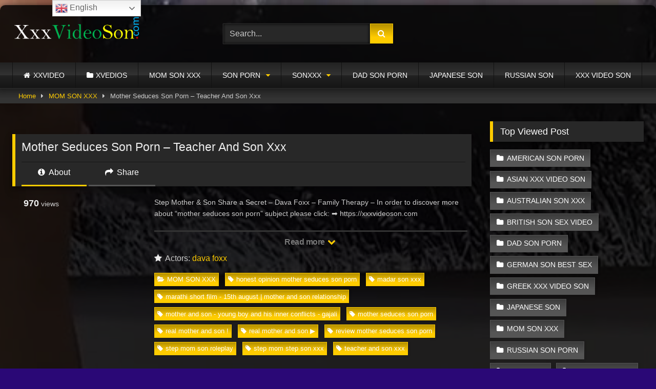

--- FILE ---
content_type: text/html; charset=UTF-8
request_url: https://xxxvideoson.com/mother-seduces-son-porn-teacher-and-son-xxx/
body_size: 19701
content:
<!DOCTYPE html>


<html lang="en-US" prefix="og: https://ogp.me/ns#">
<head>
<meta charset="UTF-8">
<meta content='width=device-width, initial-scale=1.0, maximum-scale=1.0, user-scalable=0' name='viewport' />
<link rel="profile" href="https://gmpg.org/xfn/11">
<link rel="icon" href="
https://xxxvideoson.com/wp-content/uploads/2020/08/dick.jpg">

<!-- Meta social networks -->

<!-- Meta Facebook -->
<meta property="fb:app_id" content="966242223397117" />
<meta property="og:url" content="https://xxxvideoson.com/mother-seduces-son-porn-teacher-and-son-xxx/" />
<meta property="og:type" content="article" />
<meta property="og:title" content="Mother Seduces Son Porn - Teacher And Son Xxx" />
<meta property="og:description" content="Step Mother &#038; Son Share a Secret &#8211; Dava Foxx &#8211; Family Therapy &#8211; In order to discover more about &#8220;mother seduces son porn&#8221; subject please click: ➡ https://xxxvideoson.com Our video is all about &#8220;mother seduces son porn&#8221; topic but we try to cover the subjects: -madar son xxx -step mom step son xxx -teacher..." />
<meta property="og:image" content="https://xxxvideoson.com/wp-content/uploads/2021/11/mother-seduces-son-porn-teacher-and-son-xxx.jpg" />
<meta property="og:image:width" content="200" />
<meta property="og:image:height" content="200" />

<!-- Meta Twitter -->
<meta name="twitter:card" content="summary">
<!--<meta name="twitter:site" content="@site_username">-->
<meta name="twitter:title" content="Mother Seduces Son Porn - Teacher And Son Xxx">
<meta name="twitter:description" content="Step Mother &#038; Son Share a Secret &#8211; Dava Foxx &#8211; Family Therapy &#8211; In order to discover more about &#8220;mother seduces son porn&#8221; subject please click: ➡ https://xxxvideoson.com Our video is all about &#8220;mother seduces son porn&#8221; topic but we try to cover the subjects: -madar son xxx -step mom step son xxx -teacher...">
<!--<meta name="twitter:creator" content="@creator_username">-->
<meta name="twitter:image" content="https://xxxvideoson.com/wp-content/uploads/2021/11/mother-seduces-son-porn-teacher-and-son-xxx.jpg">
<!--<meta name="twitter:domain" content="YourDomain.com">-->

<!-- Temp Style -->
	<style>
		#page {
			max-width: 1300px;
			margin: 10px auto;
			background: rgba(0,0,0,0.85);
			box-shadow: 0 0 10px rgba(0, 0, 0, 0.50);
			-moz-box-shadow: 0 0 10px rgba(0, 0, 0, 0.50);
			-webkit-box-shadow: 0 0 10px rgba(0, 0, 0, 0.50);
			-webkit-border-radius: 10px;
			-moz-border-radius: 10px;
			border-radius: 10px;
		}
	</style>
<style>
	.post-thumbnail {
		aspect-ratio: 16/9;
	}
	.post-thumbnail video,
	.post-thumbnail img {
		object-fit: cover;
	}

	.video-debounce-bar {
		background: #ffcc00!important;
	}

					body.custom-background {
			background-image: url(https://xxxvideoson.com/wp-content/uploads/2020/08/son-porn.jpg);
			background-color: #2A0876!important;
			background-repeat: no-repeat;
			background-attachment: scroll;
			background-position: top;
			background-size: cover;
		}
	
			button,
		.button,
		input[type="button"],
		input[type="reset"],
		input[type="submit"],
		.label,
		.label:visited,
		.pagination ul li a,
		.widget_categories ul li a,
		.comment-reply-link,
		a.tag-cloud-link,
		.template-actors li a {
			background: -moz-linear-gradient(top, rgba(0,0,0,0.3) 0%, rgba(0,0,0,0) 70%); /* FF3.6-15 */
			background: -webkit-linear-gradient(top, rgba(0,0,0,0.3) 0%,rgba(0,0,0,0) 70%); /* Chrome10-25,Safari5.1-6 */
			background: linear-gradient(to bottom, rgba(0,0,0,0.3) 0%,rgba(0,0,0,0) 70%); /* W3C, IE10+, FF16+, Chrome26+, Opera12+, Safari7+ */
			filter: progid:DXImageTransform.Microsoft.gradient( startColorstr='#a62b2b2b', endColorstr='#00000000',GradientType=0 ); /* IE6-9 */
			-moz-box-shadow: 0 1px 6px 0 rgba(0, 0, 0, 0.12);
			-webkit-box-shadow: 0 1px 6px 0 rgba(0, 0, 0, 0.12);
			-o-box-shadow: 0 1px 6px 0 rgba(0, 0, 0, 0.12);
			box-shadow: 0 1px 6px 0 rgba(0, 0, 0, 0.12);
		}
		input[type="text"],
		input[type="email"],
		input[type="url"],
		input[type="password"],
		input[type="search"],
		input[type="number"],
		input[type="tel"],
		input[type="range"],
		input[type="date"],
		input[type="month"],
		input[type="week"],
		input[type="time"],
		input[type="datetime"],
		input[type="datetime-local"],
		input[type="color"],
		select,
		textarea,
		.wp-editor-container {
			-moz-box-shadow: 0 0 1px rgba(255, 255, 255, 0.3), 0 0 5px black inset;
			-webkit-box-shadow: 0 0 1px rgba(255, 255, 255, 0.3), 0 0 5px black inset;
			-o-box-shadow: 0 0 1px rgba(255, 255, 255, 0.3), 0 0 5px black inset;
			box-shadow: 0 0 1px rgba(255, 255, 255, 0.3), 0 0 5px black inset;
		}
		#site-navigation {
			background: #222222;
			background: -moz-linear-gradient(top, #222222 0%, #333333 50%, #222222 51%, #151515 100%);
			background: -webkit-linear-gradient(top, #222222 0%,#333333 50%,#222222 51%,#151515 100%);
			background: linear-gradient(to bottom, #222222 0%,#333333 50%,#222222 51%,#151515 100%);
			filter: progid:DXImageTransform.Microsoft.gradient( startColorstr='#222222', endColorstr='#151515',GradientType=0 );
			-moz-box-shadow: 0 6px 6px 0 rgba(0, 0, 0, 0.12);
			-webkit-box-shadow: 0 6px 6px 0 rgba(0, 0, 0, 0.12);
			-o-box-shadow: 0 6px 6px 0 rgba(0, 0, 0, 0.12);
			box-shadow: 0 6px 6px 0 rgba(0, 0, 0, 0.12);
		}
		#site-navigation > ul > li:hover > a,
		#site-navigation ul li.current-menu-item a {
			background: -moz-linear-gradient(top, rgba(0,0,0,0.3) 0%, rgba(0,0,0,0) 70%);
			background: -webkit-linear-gradient(top, rgba(0,0,0,0.3) 0%,rgba(0,0,0,0) 70%);
			background: linear-gradient(to bottom, rgba(0,0,0,0.3) 0%,rgba(0,0,0,0) 70%);
			filter: progid:DXImageTransform.Microsoft.gradient( startColorstr='#a62b2b2b', endColorstr='#00000000',GradientType=0 );
			-moz-box-shadow: inset 0px 0px 2px 0px #000000;
			-webkit-box-shadow: inset 0px 0px 2px 0px #000000;
			-o-box-shadow: inset 0px 0px 2px 0px #000000;
			box-shadow: inset 0px 0px 2px 0px #000000;
			filter:progid:DXImageTransform.Microsoft.Shadow(color=#000000, Direction=NaN, Strength=2);
		}
		.rating-bar,
		.categories-list .thumb-block .entry-header,
		.actors-list .thumb-block .entry-header,
		#filters .filters-select,
		#filters .filters-options {
			background: -moz-linear-gradient(top, rgba(0,0,0,0.3) 0%, rgba(0,0,0,0) 70%); /* FF3.6-15 */
			background: -webkit-linear-gradient(top, rgba(0,0,0,0.3) 0%,rgba(0,0,0,0) 70%); /* Chrome10-25,Safari5.1-6 */
			background: linear-gradient(to bottom, rgba(0,0,0,0.3) 0%,rgba(0,0,0,0) 70%); /* W3C, IE10+, FF16+, Chrome26+, Opera12+, Safari7+ */
			-moz-box-shadow: inset 0px 0px 2px 0px #000000;
			-webkit-box-shadow: inset 0px 0px 2px 0px #000000;
			-o-box-shadow: inset 0px 0px 2px 0px #000000;
			box-shadow: inset 0px 0px 2px 0px #000000;
			filter:progid:DXImageTransform.Microsoft.Shadow(color=#000000, Direction=NaN, Strength=2);
		}
		.breadcrumbs-area {
			background: -moz-linear-gradient(top, rgba(0,0,0,0.3) 0%, rgba(0,0,0,0) 70%); /* FF3.6-15 */
			background: -webkit-linear-gradient(top, rgba(0,0,0,0.3) 0%,rgba(0,0,0,0) 70%); /* Chrome10-25,Safari5.1-6 */
			background: linear-gradient(to bottom, rgba(0,0,0,0.3) 0%,rgba(0,0,0,0) 70%); /* W3C, IE10+, FF16+, Chrome26+, Opera12+, Safari7+ */
		}
	
	.site-title a {
		font-family: Open Sans;
		font-size: 36px;
	}
	.site-branding .logo img {
		max-width: 250px;
		max-height: 120px;
		margin-top: 0px;
		margin-left: 0px;
	}
	a,
	.site-title a i,
	.thumb-block:hover .rating-bar i,
	.categories-list .thumb-block:hover .entry-header .cat-title:before,
	.required,
	.like #more:hover i,
	.dislike #less:hover i,
	.top-bar i:hover,
	.main-navigation .menu-item-has-children > a:after,
	.menu-toggle i,
	.main-navigation.toggled li:hover > a,
	.main-navigation.toggled li.focus > a,
	.main-navigation.toggled li.current_page_item > a,
	.main-navigation.toggled li.current-menu-item > a,
	#filters .filters-select:after,
	.morelink i,
	.top-bar .membership a i,
	.thumb-block:hover .photos-count i {
		color: #ffcc00;
	}
	button,
	.button,
	input[type="button"],
	input[type="reset"],
	input[type="submit"],
	.label,
	.pagination ul li a.current,
	.pagination ul li a:hover,
	body #filters .label.secondary.active,
	.label.secondary:hover,
	.main-navigation li:hover > a,
	.main-navigation li.focus > a,
	.main-navigation li.current_page_item > a,
	.main-navigation li.current-menu-item > a,
	.widget_categories ul li a:hover,
	.comment-reply-link,
	a.tag-cloud-link:hover,
	.template-actors li a:hover {
		border-color: #ffcc00!important;
		background-color: #ffcc00!important;
	}
	.rating-bar-meter,
	.vjs-play-progress,
	#filters .filters-options span:hover,
	.bx-wrapper .bx-controls-direction a,
	.top-bar .social-share a:hover,
	.thumb-block:hover span.hd-video,
	.featured-carousel .slide a:hover span.hd-video,
	.appContainer .ctaButton {
		background-color: #ffcc00!important;
	}
	#video-tabs button.tab-link.active,
	.title-block,
	.widget-title,
	.page-title,
	.page .entry-title,
	.comments-title,
	.comment-reply-title,
	.morelink:hover {
		border-color: #ffcc00!important;
	}

	/* Small desktops ----------- */
	@media only screen  and (min-width : 64.001em) and (max-width : 84em) {
		#main .thumb-block {
			width: 33.33%!important;
		}
	}

	/* Desktops and laptops ----------- */
	@media only screen  and (min-width : 84.001em) {
		#main .thumb-block {
			width: 33.33%!important;
		}
	}

</style>

<!-- Google Analytics -->

<!-- Meta Verification -->


<!-- Search Engine Optimization by Rank Math - https://rankmath.com/ -->
<title>Mother Seduces Son Porn - Teacher And Son Xxx | Xxx Video Son</title>
<meta name="description" content="Step Mother &amp; Son Share a Secret - Dava Foxx - Family Therapy - In order to discover more about &quot;mother seduces son porn&quot; subject please click: ➡"/>
<meta name="robots" content="follow, index, max-snippet:-1, max-video-preview:-1, max-image-preview:large"/>
<link rel="canonical" href="https://xxxvideoson.com/mother-seduces-son-porn-teacher-and-son-xxx/" />
<meta property="og:locale" content="en_US" />
<meta property="og:type" content="article" />
<meta property="og:title" content="Mother Seduces Son Porn - Teacher And Son Xxx | Xxx Video Son" />
<meta property="og:description" content="Step Mother &amp; Son Share a Secret - Dava Foxx - Family Therapy - In order to discover more about &quot;mother seduces son porn&quot; subject please click: ➡" />
<meta property="og:url" content="https://xxxvideoson.com/mother-seduces-son-porn-teacher-and-son-xxx/" />
<meta property="og:site_name" content="XXX VIDEO SON | SON PORN | SONXXX" />
<meta property="article:tag" content="honest opinion mother seduces son porn" />
<meta property="article:tag" content="madar son xxx" />
<meta property="article:tag" content="marathi short film - 15th august | mother and son relationship" />
<meta property="article:tag" content="mother and son - young boy and his inner conflicts - gajali" />
<meta property="article:tag" content="mother seduces son porn" />
<meta property="article:tag" content="real mother and son !" />
<meta property="article:tag" content="real mother and son ▶" />
<meta property="article:tag" content="review mother seduces son porn" />
<meta property="article:tag" content="step mom son roleplay" />
<meta property="article:tag" content="step mom step son xxx" />
<meta property="article:tag" content="teacher and son xxx" />
<meta property="article:section" content="MOM SON XXX" />
<meta property="og:image" content="https://xxxvideoson.com/wp-content/uploads/2021/11/mother-seduces-son-porn-teacher-and-son-xxx.jpg" />
<meta property="og:image:secure_url" content="https://xxxvideoson.com/wp-content/uploads/2021/11/mother-seduces-son-porn-teacher-and-son-xxx.jpg" />
<meta property="og:image:width" content="600" />
<meta property="og:image:height" content="337" />
<meta property="og:image:alt" content="Mother Seduces Son Porn &#8211; Teacher And Son Xxx" />
<meta property="og:image:type" content="image/jpeg" />
<meta name="twitter:card" content="summary_large_image" />
<meta name="twitter:title" content="Mother Seduces Son Porn - Teacher And Son Xxx | Xxx Video Son" />
<meta name="twitter:description" content="Step Mother &amp; Son Share a Secret - Dava Foxx - Family Therapy - In order to discover more about &quot;mother seduces son porn&quot; subject please click: ➡" />
<meta name="twitter:image" content="https://xxxvideoson.com/wp-content/uploads/2021/11/mother-seduces-son-porn-teacher-and-son-xxx.jpg" />
<meta name="twitter:label1" content="Written by" />
<meta name="twitter:data1" content="SonPorn" />
<meta name="twitter:label2" content="Time to read" />
<meta name="twitter:data2" content="1 minute" />
<!-- /Rank Math WordPress SEO plugin -->

<link rel='dns-prefetch' href='//vjs.zencdn.net' />
<link rel='dns-prefetch' href='//unpkg.com' />
<link rel='dns-prefetch' href='//www.google.com' />
<link rel='dns-prefetch' href='//www.googletagmanager.com' />
<link rel="alternate" type="application/rss+xml" title="XXX VIDEO SON | SON PORN | SONXXX &raquo; Feed" href="https://xxxvideoson.com/feed/" />
<link rel="alternate" type="application/rss+xml" title="XXX VIDEO SON | SON PORN | SONXXX &raquo; Comments Feed" href="https://xxxvideoson.com/comments/feed/" />
<link rel="alternate" type="application/rss+xml" title="XXX VIDEO SON | SON PORN | SONXXX &raquo; Mother Seduces Son Porn &#8211; Teacher And Son Xxx Comments Feed" href="https://xxxvideoson.com/mother-seduces-son-porn-teacher-and-son-xxx/feed/" />
<link rel="alternate" title="oEmbed (JSON)" type="application/json+oembed" href="https://xxxvideoson.com/wp-json/oembed/1.0/embed?url=https%3A%2F%2Fxxxvideoson.com%2Fmother-seduces-son-porn-teacher-and-son-xxx%2F" />
<link rel="alternate" title="oEmbed (XML)" type="text/xml+oembed" href="https://xxxvideoson.com/wp-json/oembed/1.0/embed?url=https%3A%2F%2Fxxxvideoson.com%2Fmother-seduces-son-porn-teacher-and-son-xxx%2F&#038;format=xml" />
<style id='wp-img-auto-sizes-contain-inline-css' type='text/css'>
img:is([sizes=auto i],[sizes^="auto," i]){contain-intrinsic-size:3000px 1500px}
/*# sourceURL=wp-img-auto-sizes-contain-inline-css */
</style>
<style id='wp-emoji-styles-inline-css' type='text/css'>

	img.wp-smiley, img.emoji {
		display: inline !important;
		border: none !important;
		box-shadow: none !important;
		height: 1em !important;
		width: 1em !important;
		margin: 0 0.07em !important;
		vertical-align: -0.1em !important;
		background: none !important;
		padding: 0 !important;
	}
/*# sourceURL=wp-emoji-styles-inline-css */
</style>
<style id='wp-block-library-inline-css' type='text/css'>
:root{--wp-block-synced-color:#7a00df;--wp-block-synced-color--rgb:122,0,223;--wp-bound-block-color:var(--wp-block-synced-color);--wp-editor-canvas-background:#ddd;--wp-admin-theme-color:#007cba;--wp-admin-theme-color--rgb:0,124,186;--wp-admin-theme-color-darker-10:#006ba1;--wp-admin-theme-color-darker-10--rgb:0,107,160.5;--wp-admin-theme-color-darker-20:#005a87;--wp-admin-theme-color-darker-20--rgb:0,90,135;--wp-admin-border-width-focus:2px}@media (min-resolution:192dpi){:root{--wp-admin-border-width-focus:1.5px}}.wp-element-button{cursor:pointer}:root .has-very-light-gray-background-color{background-color:#eee}:root .has-very-dark-gray-background-color{background-color:#313131}:root .has-very-light-gray-color{color:#eee}:root .has-very-dark-gray-color{color:#313131}:root .has-vivid-green-cyan-to-vivid-cyan-blue-gradient-background{background:linear-gradient(135deg,#00d084,#0693e3)}:root .has-purple-crush-gradient-background{background:linear-gradient(135deg,#34e2e4,#4721fb 50%,#ab1dfe)}:root .has-hazy-dawn-gradient-background{background:linear-gradient(135deg,#faaca8,#dad0ec)}:root .has-subdued-olive-gradient-background{background:linear-gradient(135deg,#fafae1,#67a671)}:root .has-atomic-cream-gradient-background{background:linear-gradient(135deg,#fdd79a,#004a59)}:root .has-nightshade-gradient-background{background:linear-gradient(135deg,#330968,#31cdcf)}:root .has-midnight-gradient-background{background:linear-gradient(135deg,#020381,#2874fc)}:root{--wp--preset--font-size--normal:16px;--wp--preset--font-size--huge:42px}.has-regular-font-size{font-size:1em}.has-larger-font-size{font-size:2.625em}.has-normal-font-size{font-size:var(--wp--preset--font-size--normal)}.has-huge-font-size{font-size:var(--wp--preset--font-size--huge)}.has-text-align-center{text-align:center}.has-text-align-left{text-align:left}.has-text-align-right{text-align:right}.has-fit-text{white-space:nowrap!important}#end-resizable-editor-section{display:none}.aligncenter{clear:both}.items-justified-left{justify-content:flex-start}.items-justified-center{justify-content:center}.items-justified-right{justify-content:flex-end}.items-justified-space-between{justify-content:space-between}.screen-reader-text{border:0;clip-path:inset(50%);height:1px;margin:-1px;overflow:hidden;padding:0;position:absolute;width:1px;word-wrap:normal!important}.screen-reader-text:focus{background-color:#ddd;clip-path:none;color:#444;display:block;font-size:1em;height:auto;left:5px;line-height:normal;padding:15px 23px 14px;text-decoration:none;top:5px;width:auto;z-index:100000}html :where(.has-border-color){border-style:solid}html :where([style*=border-top-color]){border-top-style:solid}html :where([style*=border-right-color]){border-right-style:solid}html :where([style*=border-bottom-color]){border-bottom-style:solid}html :where([style*=border-left-color]){border-left-style:solid}html :where([style*=border-width]){border-style:solid}html :where([style*=border-top-width]){border-top-style:solid}html :where([style*=border-right-width]){border-right-style:solid}html :where([style*=border-bottom-width]){border-bottom-style:solid}html :where([style*=border-left-width]){border-left-style:solid}html :where(img[class*=wp-image-]){height:auto;max-width:100%}:where(figure){margin:0 0 1em}html :where(.is-position-sticky){--wp-admin--admin-bar--position-offset:var(--wp-admin--admin-bar--height,0px)}@media screen and (max-width:600px){html :where(.is-position-sticky){--wp-admin--admin-bar--position-offset:0px}}

/*# sourceURL=wp-block-library-inline-css */
</style><style id='global-styles-inline-css' type='text/css'>
:root{--wp--preset--aspect-ratio--square: 1;--wp--preset--aspect-ratio--4-3: 4/3;--wp--preset--aspect-ratio--3-4: 3/4;--wp--preset--aspect-ratio--3-2: 3/2;--wp--preset--aspect-ratio--2-3: 2/3;--wp--preset--aspect-ratio--16-9: 16/9;--wp--preset--aspect-ratio--9-16: 9/16;--wp--preset--color--black: #000000;--wp--preset--color--cyan-bluish-gray: #abb8c3;--wp--preset--color--white: #ffffff;--wp--preset--color--pale-pink: #f78da7;--wp--preset--color--vivid-red: #cf2e2e;--wp--preset--color--luminous-vivid-orange: #ff6900;--wp--preset--color--luminous-vivid-amber: #fcb900;--wp--preset--color--light-green-cyan: #7bdcb5;--wp--preset--color--vivid-green-cyan: #00d084;--wp--preset--color--pale-cyan-blue: #8ed1fc;--wp--preset--color--vivid-cyan-blue: #0693e3;--wp--preset--color--vivid-purple: #9b51e0;--wp--preset--gradient--vivid-cyan-blue-to-vivid-purple: linear-gradient(135deg,rgb(6,147,227) 0%,rgb(155,81,224) 100%);--wp--preset--gradient--light-green-cyan-to-vivid-green-cyan: linear-gradient(135deg,rgb(122,220,180) 0%,rgb(0,208,130) 100%);--wp--preset--gradient--luminous-vivid-amber-to-luminous-vivid-orange: linear-gradient(135deg,rgb(252,185,0) 0%,rgb(255,105,0) 100%);--wp--preset--gradient--luminous-vivid-orange-to-vivid-red: linear-gradient(135deg,rgb(255,105,0) 0%,rgb(207,46,46) 100%);--wp--preset--gradient--very-light-gray-to-cyan-bluish-gray: linear-gradient(135deg,rgb(238,238,238) 0%,rgb(169,184,195) 100%);--wp--preset--gradient--cool-to-warm-spectrum: linear-gradient(135deg,rgb(74,234,220) 0%,rgb(151,120,209) 20%,rgb(207,42,186) 40%,rgb(238,44,130) 60%,rgb(251,105,98) 80%,rgb(254,248,76) 100%);--wp--preset--gradient--blush-light-purple: linear-gradient(135deg,rgb(255,206,236) 0%,rgb(152,150,240) 100%);--wp--preset--gradient--blush-bordeaux: linear-gradient(135deg,rgb(254,205,165) 0%,rgb(254,45,45) 50%,rgb(107,0,62) 100%);--wp--preset--gradient--luminous-dusk: linear-gradient(135deg,rgb(255,203,112) 0%,rgb(199,81,192) 50%,rgb(65,88,208) 100%);--wp--preset--gradient--pale-ocean: linear-gradient(135deg,rgb(255,245,203) 0%,rgb(182,227,212) 50%,rgb(51,167,181) 100%);--wp--preset--gradient--electric-grass: linear-gradient(135deg,rgb(202,248,128) 0%,rgb(113,206,126) 100%);--wp--preset--gradient--midnight: linear-gradient(135deg,rgb(2,3,129) 0%,rgb(40,116,252) 100%);--wp--preset--font-size--small: 13px;--wp--preset--font-size--medium: 20px;--wp--preset--font-size--large: 36px;--wp--preset--font-size--x-large: 42px;--wp--preset--spacing--20: 0.44rem;--wp--preset--spacing--30: 0.67rem;--wp--preset--spacing--40: 1rem;--wp--preset--spacing--50: 1.5rem;--wp--preset--spacing--60: 2.25rem;--wp--preset--spacing--70: 3.38rem;--wp--preset--spacing--80: 5.06rem;--wp--preset--shadow--natural: 6px 6px 9px rgba(0, 0, 0, 0.2);--wp--preset--shadow--deep: 12px 12px 50px rgba(0, 0, 0, 0.4);--wp--preset--shadow--sharp: 6px 6px 0px rgba(0, 0, 0, 0.2);--wp--preset--shadow--outlined: 6px 6px 0px -3px rgb(255, 255, 255), 6px 6px rgb(0, 0, 0);--wp--preset--shadow--crisp: 6px 6px 0px rgb(0, 0, 0);}:where(.is-layout-flex){gap: 0.5em;}:where(.is-layout-grid){gap: 0.5em;}body .is-layout-flex{display: flex;}.is-layout-flex{flex-wrap: wrap;align-items: center;}.is-layout-flex > :is(*, div){margin: 0;}body .is-layout-grid{display: grid;}.is-layout-grid > :is(*, div){margin: 0;}:where(.wp-block-columns.is-layout-flex){gap: 2em;}:where(.wp-block-columns.is-layout-grid){gap: 2em;}:where(.wp-block-post-template.is-layout-flex){gap: 1.25em;}:where(.wp-block-post-template.is-layout-grid){gap: 1.25em;}.has-black-color{color: var(--wp--preset--color--black) !important;}.has-cyan-bluish-gray-color{color: var(--wp--preset--color--cyan-bluish-gray) !important;}.has-white-color{color: var(--wp--preset--color--white) !important;}.has-pale-pink-color{color: var(--wp--preset--color--pale-pink) !important;}.has-vivid-red-color{color: var(--wp--preset--color--vivid-red) !important;}.has-luminous-vivid-orange-color{color: var(--wp--preset--color--luminous-vivid-orange) !important;}.has-luminous-vivid-amber-color{color: var(--wp--preset--color--luminous-vivid-amber) !important;}.has-light-green-cyan-color{color: var(--wp--preset--color--light-green-cyan) !important;}.has-vivid-green-cyan-color{color: var(--wp--preset--color--vivid-green-cyan) !important;}.has-pale-cyan-blue-color{color: var(--wp--preset--color--pale-cyan-blue) !important;}.has-vivid-cyan-blue-color{color: var(--wp--preset--color--vivid-cyan-blue) !important;}.has-vivid-purple-color{color: var(--wp--preset--color--vivid-purple) !important;}.has-black-background-color{background-color: var(--wp--preset--color--black) !important;}.has-cyan-bluish-gray-background-color{background-color: var(--wp--preset--color--cyan-bluish-gray) !important;}.has-white-background-color{background-color: var(--wp--preset--color--white) !important;}.has-pale-pink-background-color{background-color: var(--wp--preset--color--pale-pink) !important;}.has-vivid-red-background-color{background-color: var(--wp--preset--color--vivid-red) !important;}.has-luminous-vivid-orange-background-color{background-color: var(--wp--preset--color--luminous-vivid-orange) !important;}.has-luminous-vivid-amber-background-color{background-color: var(--wp--preset--color--luminous-vivid-amber) !important;}.has-light-green-cyan-background-color{background-color: var(--wp--preset--color--light-green-cyan) !important;}.has-vivid-green-cyan-background-color{background-color: var(--wp--preset--color--vivid-green-cyan) !important;}.has-pale-cyan-blue-background-color{background-color: var(--wp--preset--color--pale-cyan-blue) !important;}.has-vivid-cyan-blue-background-color{background-color: var(--wp--preset--color--vivid-cyan-blue) !important;}.has-vivid-purple-background-color{background-color: var(--wp--preset--color--vivid-purple) !important;}.has-black-border-color{border-color: var(--wp--preset--color--black) !important;}.has-cyan-bluish-gray-border-color{border-color: var(--wp--preset--color--cyan-bluish-gray) !important;}.has-white-border-color{border-color: var(--wp--preset--color--white) !important;}.has-pale-pink-border-color{border-color: var(--wp--preset--color--pale-pink) !important;}.has-vivid-red-border-color{border-color: var(--wp--preset--color--vivid-red) !important;}.has-luminous-vivid-orange-border-color{border-color: var(--wp--preset--color--luminous-vivid-orange) !important;}.has-luminous-vivid-amber-border-color{border-color: var(--wp--preset--color--luminous-vivid-amber) !important;}.has-light-green-cyan-border-color{border-color: var(--wp--preset--color--light-green-cyan) !important;}.has-vivid-green-cyan-border-color{border-color: var(--wp--preset--color--vivid-green-cyan) !important;}.has-pale-cyan-blue-border-color{border-color: var(--wp--preset--color--pale-cyan-blue) !important;}.has-vivid-cyan-blue-border-color{border-color: var(--wp--preset--color--vivid-cyan-blue) !important;}.has-vivid-purple-border-color{border-color: var(--wp--preset--color--vivid-purple) !important;}.has-vivid-cyan-blue-to-vivid-purple-gradient-background{background: var(--wp--preset--gradient--vivid-cyan-blue-to-vivid-purple) !important;}.has-light-green-cyan-to-vivid-green-cyan-gradient-background{background: var(--wp--preset--gradient--light-green-cyan-to-vivid-green-cyan) !important;}.has-luminous-vivid-amber-to-luminous-vivid-orange-gradient-background{background: var(--wp--preset--gradient--luminous-vivid-amber-to-luminous-vivid-orange) !important;}.has-luminous-vivid-orange-to-vivid-red-gradient-background{background: var(--wp--preset--gradient--luminous-vivid-orange-to-vivid-red) !important;}.has-very-light-gray-to-cyan-bluish-gray-gradient-background{background: var(--wp--preset--gradient--very-light-gray-to-cyan-bluish-gray) !important;}.has-cool-to-warm-spectrum-gradient-background{background: var(--wp--preset--gradient--cool-to-warm-spectrum) !important;}.has-blush-light-purple-gradient-background{background: var(--wp--preset--gradient--blush-light-purple) !important;}.has-blush-bordeaux-gradient-background{background: var(--wp--preset--gradient--blush-bordeaux) !important;}.has-luminous-dusk-gradient-background{background: var(--wp--preset--gradient--luminous-dusk) !important;}.has-pale-ocean-gradient-background{background: var(--wp--preset--gradient--pale-ocean) !important;}.has-electric-grass-gradient-background{background: var(--wp--preset--gradient--electric-grass) !important;}.has-midnight-gradient-background{background: var(--wp--preset--gradient--midnight) !important;}.has-small-font-size{font-size: var(--wp--preset--font-size--small) !important;}.has-medium-font-size{font-size: var(--wp--preset--font-size--medium) !important;}.has-large-font-size{font-size: var(--wp--preset--font-size--large) !important;}.has-x-large-font-size{font-size: var(--wp--preset--font-size--x-large) !important;}
/*# sourceURL=global-styles-inline-css */
</style>

<style id='classic-theme-styles-inline-css' type='text/css'>
/*! This file is auto-generated */
.wp-block-button__link{color:#fff;background-color:#32373c;border-radius:9999px;box-shadow:none;text-decoration:none;padding:calc(.667em + 2px) calc(1.333em + 2px);font-size:1.125em}.wp-block-file__button{background:#32373c;color:#fff;text-decoration:none}
/*# sourceURL=/wp-includes/css/classic-themes.min.css */
</style>
<link rel='stylesheet' id='wpst-font-awesome-css' href='https://xxxvideoson.com/wp-content/themes/retrotube/assets/stylesheets/font-awesome/css/font-awesome.min.css?ver=4.7.0' type='text/css' media='all' />
<link rel='stylesheet' id='wpst-videojs-style-css' href='//vjs.zencdn.net/7.8.4/video-js.css?ver=7.8.4' type='text/css' media='all' />
<link rel='stylesheet' id='wpst-style-css' href='https://xxxvideoson.com/wp-content/themes/retrotube/style.css?ver=1.12.0.1767284014' type='text/css' media='all' />
<script type="text/javascript" src="https://xxxvideoson.com/wp-includes/js/jquery/jquery.min.js?ver=3.7.1" id="jquery-core-js"></script>
<script type="text/javascript" src="https://xxxvideoson.com/wp-includes/js/jquery/jquery-migrate.min.js?ver=3.4.1" id="jquery-migrate-js"></script>
<script type="text/javascript" src="https://www.google.com/recaptcha/api.js?ver=6.9" id="wpst-recaptcha-js"></script>

<!-- Google tag (gtag.js) snippet added by Site Kit -->
<!-- Google Analytics snippet added by Site Kit -->
<script type="text/javascript" src="https://www.googletagmanager.com/gtag/js?id=GT-WPDGDBD" id="google_gtagjs-js" async></script>
<script type="text/javascript" id="google_gtagjs-js-after">
/* <![CDATA[ */
window.dataLayer = window.dataLayer || [];function gtag(){dataLayer.push(arguments);}
gtag("set","linker",{"domains":["xxxvideoson.com"]});
gtag("js", new Date());
gtag("set", "developer_id.dZTNiMT", true);
gtag("config", "GT-WPDGDBD");
//# sourceURL=google_gtagjs-js-after
/* ]]> */
</script>
<link rel="https://api.w.org/" href="https://xxxvideoson.com/wp-json/" /><link rel="alternate" title="JSON" type="application/json" href="https://xxxvideoson.com/wp-json/wp/v2/posts/4625" /><link rel="EditURI" type="application/rsd+xml" title="RSD" href="https://xxxvideoson.com/xmlrpc.php?rsd" />
<meta name="generator" content="WordPress 6.9" />
<link rel='shortlink' href='https://xxxvideoson.com/?p=4625' />
<meta name="generator" content="Site Kit by Google 1.170.0" /><link rel="pingback" href="https://xxxvideoson.com/xmlrpc.php"></head>  <body class="wp-singular post-template-default single single-post postid-4625 single-format-video wp-embed-responsive wp-theme-retrotube custom-background"> <div id="page"> 	<a class="skip-link screen-reader-text" href="#content">Skip to content</a>  	<header id="masthead" class="site-header" role="banner">  		 		<div class="site-branding row"> 			<div class="logo"> 									<a href="https://xxxvideoson.com/" rel="home" title="XXX VIDEO SON | SON PORN | SONXXX"><img src=" 										https://xxxvideoson.com/wp-content/uploads/2020/08/son-porn-video.png					" alt="XXX VIDEO SON | SON PORN | SONXXX"></a> 				 							</div> 							<div class="header-search small-search"> 	<form method="get" id="searchform" action="https://xxxvideoson.com/">         					<input class="input-group-field" value="Search..." name="s" id="s" onfocus="if (this.value == 'Search...') {this.value = '';}" onblur="if (this.value == '') {this.value = 'Search...';}" type="text" /> 				 		<input class="button fa-input" type="submit" id="searchsubmit" value="&#xf002;" />         	</form> </div>										<div class="happy-header"> 					<!-- JuicyAds v3.0 -->  <script type="text/javascript" data-cfasync="false" async src="https://poweredby.jads.co/js/jads.js"></script>  <ins id="1076361" data-width="300" data-height="112"></ins>  <script type="text/javascript" data-cfasync="false" async>(adsbyjuicy = window.adsbyjuicy || []).push({'adzone':1076361});</script>  <!--JuicyAds END-->				</div> 					</div><!-- .site-branding -->  		<nav id="site-navigation" class="main-navigation" role="navigation"> 			<div id="head-mobile"></div> 			<div class="button-nav"></div> 			<ul id="menu-main-menu" class="row"><li id="menu-item-11" class="home-icon menu-item menu-item-type-custom menu-item-object-custom menu-item-home menu-item-11"><a href="https://xxxvideoson.com">XXVIDEO</a></li> <li id="menu-item-12" class="cat-icon menu-item menu-item-type-post_type menu-item-object-page menu-item-12"><a href="https://xxxvideoson.com/categories/">XVEDIOS</a></li> <li id="menu-item-292" class="menu-item menu-item-type-taxonomy menu-item-object-category current-post-ancestor current-menu-parent current-post-parent menu-item-292"><a href="https://xxxvideoson.com/sonxxx/momsonxxx/">MOM SON XXX</a></li> <li id="menu-item-293" class="menu-item menu-item-type-taxonomy menu-item-object-category menu-item-has-children menu-item-293"><a href="https://xxxvideoson.com/sonxxx/son-porn/">SON PORN</a> <ul class="sub-menu"> 	<li id="menu-item-4169" class="menu-item menu-item-type-taxonomy menu-item-object-category menu-item-4169"><a href="https://xxxvideoson.com/sonxxx/australian-son-xxx/">AUSTRALIAN SON XXX</a></li> 	<li id="menu-item-4171" class="menu-item menu-item-type-taxonomy menu-item-object-category menu-item-4171"><a href="https://xxxvideoson.com/sonxxx/american/">AMERICAN SON PORN</a></li> 	<li id="menu-item-4172" class="menu-item menu-item-type-taxonomy menu-item-object-category menu-item-4172"><a href="https://xxxvideoson.com/sonxxx/german-son-sex-video/">GERMAN SON BEST SEX</a></li> 	<li id="menu-item-4174" class="menu-item menu-item-type-taxonomy menu-item-object-category menu-item-4174"><a href="https://xxxvideoson.com/sonxxx/greek-xxx-video-son/">GREEK XXX VIDEO SON</a></li> 	<li id="menu-item-4173" class="menu-item menu-item-type-taxonomy menu-item-object-category menu-item-4173"><a href="https://xxxvideoson.com/sonxxx/british-son-sex-video/">BRITISH SON SEX VIDEO</a></li> </ul> </li> <li id="menu-item-294" class="menu-item menu-item-type-taxonomy menu-item-object-category menu-item-has-children menu-item-294"><a href="https://xxxvideoson.com/sonxxx/sonxxx/">SONXXX</a> <ul class="sub-menu"> 	<li id="menu-item-4176" class="menu-item menu-item-type-taxonomy menu-item-object-category menu-item-4176"><a href="https://xxxvideoson.com/sonxxx/sons-girlfriend-porn/">SONS GIRLFRIEND PORN</a></li> 	<li id="menu-item-4175" class="menu-item menu-item-type-taxonomy menu-item-object-category menu-item-4175"><a href="https://xxxvideoson.com/sonxxx/son-sister-sex/">SON SISTER SEX</a></li> </ul> </li> <li id="menu-item-313" class="menu-item menu-item-type-taxonomy menu-item-object-category menu-item-313"><a href="https://xxxvideoson.com/sonxxx/dad-son-porn/">DAD SON PORN</a></li> <li id="menu-item-314" class="menu-item menu-item-type-taxonomy menu-item-object-category menu-item-314"><a href="https://xxxvideoson.com/sonxxx/japanese-son/">JAPANESE SON</a></li> <li id="menu-item-4170" class="menu-item menu-item-type-taxonomy menu-item-object-category menu-item-4170"><a href="https://xxxvideoson.com/sonxxx/russian-son-porn/">RUSSIAN SON</a></li> <li id="menu-item-4177" class="menu-item menu-item-type-taxonomy menu-item-object-category menu-item-4177"><a href="https://xxxvideoson.com/sonxxx/xxx-video-son/">XXX VIDEO SON</a></li> </ul>		</nav><!-- #site-navigation -->  		<div class="clear"></div>  					<div class="happy-header-mobile"> 				<!-- JuicyAds v3.0 -->  <script type="text/javascript" data-cfasync="false" async src="https://poweredby.jads.co/js/jads.js"></script>  <ins id="1076361" data-width="300" data-height="112"></ins>  <script type="text/javascript" data-cfasync="false" async>(adsbyjuicy = window.adsbyjuicy || []).push({'adzone':1076361});</script>  <!--JuicyAds END-->			</div> 			</header><!-- #masthead -->  	<div class="breadcrumbs-area"><div class="row"><div id="breadcrumbs"><a href="https://xxxvideoson.com">Home</a><span class="separator"><i class="fa fa-caret-right"></i></span><a href="https://xxxvideoson.com/sonxxx/momsonxxx/">MOM SON XXX</a><span class="separator"><i class="fa fa-caret-right"></i></span><span class="current">Mother Seduces Son Porn &#8211; Teacher And Son Xxx</span></div></div></div> 	 	<div id="content" class="site-content row"> 	<div id="primary" class="content-area with-sidebar-right"> 		<main id="main" class="site-main with-sidebar-right" role="main">  		 <article id="post-4625" class="post-4625 post type-post status-publish format-video has-post-thumbnail hentry category-momsonxxx tag-honest-opinion-mother-seduces-son-porn tag-madar-son-xxx tag-marathi-short-film-15th-august-mother-and-son-relationship tag-mother-and-son-young-boy-and-his-inner-conflicts-gajali tag-mother-seduces-son-porn tag-real-mother-and-son tag-real-mother-and-son- tag-review-mother-seduces-son-porn tag-step-mom-son-roleplay tag-step-mom-step-son-xxx tag-teacher-and-son-xxx post_format-post-format-video actors-dava-foxx" itemprop="video" itemscope itemtype="https://schema.org/VideoObject"> 	<meta itemprop="author" content="SonPorn" /><meta itemprop="name" content="Mother Seduces Son Porn &#8211; Teacher And Son Xxx" /><meta itemprop="description" content="Mother Seduces Son Porn &#8211; Teacher And Son Xxx" /><meta itemprop="description" content="Step Mother & Son Share a Secret - Dava Foxx - Family Therapy - In order to discover more about "mother seduces son porn" subject please click: ➡ https:><meta itemprop="duration" content="P0DT0H10M0S" /><meta itemprop="thumbnailUrl" content="https://xxxvideoson.com/wp-content/uploads/2021/11/mother-seduces-son-porn-teacher-and-son-xxx.jpg" /><meta itemprop="embedURL" content="https://www.xvideos.com/embedframe/53064289" /><meta itemprop="uploadDate" content="2022-12-07T13:06:33+00:00" />	<header class="entry-header"> 		 		<div class="video-player"> 	<div class="responsive-player"><iframe src="https://xxxvideoson.com/wp-content/plugins/clean-tube-player/public/player-x.php?q=[base64]" frameborder="0" scrolling="no" allowfullscreen></iframe></div></div>  					<div class="happy-under-player"> 				<!-- JuicyAds v3.0 -->  <script type="text/javascript" data-cfasync="false" async src="https://poweredby.jads.co/js/jads.js"></script>  <ins id="1076363" data-width="300" data-height="262"></ins>  <script type="text/javascript" data-cfasync="false" async>(adsbyjuicy = window.adsbyjuicy || []).push({'adzone':1076363});</script>  <!--JuicyAds END-->			</div> 		 					<div class="happy-under-player-mobile"> 				<!-- JuicyAds v3.0 -->  <script type="text/javascript" data-cfasync="false" async src="https://poweredby.jads.co/js/jads.js"></script>  <ins id="1076363" data-width="300" data-height="262"></ins>  <script type="text/javascript" data-cfasync="false" async>(adsbyjuicy = window.adsbyjuicy || []).push({'adzone':1076363});</script>  <!--JuicyAds END-->			</div> 		 		 		 		<div class="title-block box-shadow"> 			<h1 class="entry-title" itemprop="name">Mother Seduces Son Porn &#8211; Teacher And Son Xxx</h1>						<div id="video-tabs" class="tabs"> 				<button class="tab-link active about" data-tab-id="video-about"><i class="fa fa-info-circle"></i> About</button> 									<button class="tab-link share" data-tab-id="video-share"><i class="fa fa-share"></i> Share</button> 							</div> 		</div>  		<div class="clear"></div>  	</header><!-- .entry-header -->  	<div class="entry-content"> 					<div id="rating-col"> 									<div id="video-views"><span>0</span> views</div>							</div> 				<div class="tab-content"> 						<div id="video-about" class="width70"> 					<div class="video-description"> 													<div class="desc 															more"> 								<p>Step Mother &#038; Son Share a Secret &#8211; Dava Foxx &#8211; Family Therapy &#8211; In order to discover more about &#8220;mother seduces son porn&#8221; subject   please click: ➡ https://xxxvideoson.com</p> <p>Our video is all about &#8220;mother seduces son porn&#8221; topic   but we   try to cover the   subjects:<br /> -madar son xxx<br /> -step mom step son xxx<br /> -teacher and son xxx</p> <p> We understand that you&#8217;re viewing our YouTube video due to the fact that you wish to discover more about mother seduces son porn<br /> You have actually reached this video clip since you shown interest in mother seduces son porn, this video clip will certainly cover also: madar son xxx</p> <p>When utilizing YouTube on your PC, the size of your video gamer will immediately adapt based upon the readily available space in your browser window.</p> <p>If you desire to by hand change the size of your video player, simply adjust the size of your browser. Additionally, you can select the Theater mode button in the bottom corner of the video player to view your video in a large gamer without entering into full screen, or the Miniplayer button to see in a smaller sized player.<br /> Some YT videos may not be available in your country one of the following factors:<br /> &#8212;&#8212;&#8212;&#8212;&#8211;<br /> Find us on<br /> ► https://xxxvideoson.com/sonxxx/japanese-son/<br /> Facebook ► https://xxxvideoson.com/sonxxx/momsonxxx/<br /> Instagram ► https://xxxvideoson.com/sonxxx/dad-son-porn/</p> <p>Stay tuned for more videos. Do not forget to signup at the link above. For more details please click the link above or give us a call</p> 							</div> 											</div> 																					<div id="video-actors"> 						<i class="fa fa-star"></i> Actors: 						<a href="https://xxxvideoson.com/actor/dava-foxx/" title="dava foxx">dava foxx</a>					</div> 													<div class="tags"> 						<div class="tags-list"><a href="https://xxxvideoson.com/sonxxx/momsonxxx/" class="label" title="MOM SON XXX"><i class="fa fa-folder-open"></i>MOM SON XXX</a> <a href="https://xxxvideoson.com/sonxxxvideo/honest-opinion-mother-seduces-son-porn/" class="label" title="honest opinion mother seduces son porn"><i class="fa fa-tag"></i>honest opinion mother seduces son porn</a> <a href="https://xxxvideoson.com/sonxxxvideo/madar-son-xxx/" class="label" title="madar son xxx"><i class="fa fa-tag"></i>madar son xxx</a> <a href="https://xxxvideoson.com/sonxxxvideo/marathi-short-film-15th-august-mother-and-son-relationship/" class="label" title="marathi short film - 15th august | mother and son relationship"><i class="fa fa-tag"></i>marathi short film - 15th august | mother and son relationship</a> <a href="https://xxxvideoson.com/sonxxxvideo/mother-and-son-young-boy-and-his-inner-conflicts-gajali/" class="label" title="mother and son - young boy and his inner conflicts - gajali"><i class="fa fa-tag"></i>mother and son - young boy and his inner conflicts - gajali</a> <a href="https://xxxvideoson.com/sonxxxvideo/mother-seduces-son-porn/" class="label" title="mother seduces son porn"><i class="fa fa-tag"></i>mother seduces son porn</a> <a href="https://xxxvideoson.com/sonxxxvideo/real-mother-and-son/" class="label" title="real mother and son !"><i class="fa fa-tag"></i>real mother and son !</a> <a href="https://xxxvideoson.com/sonxxxvideo/real-mother-and-son-%e2%96%b6/" class="label" title="real mother and son ▶"><i class="fa fa-tag"></i>real mother and son ▶</a> <a href="https://xxxvideoson.com/sonxxxvideo/review-mother-seduces-son-porn/" class="label" title="review mother seduces son porn"><i class="fa fa-tag"></i>review mother seduces son porn</a> <a href="https://xxxvideoson.com/sonxxxvideo/step-mom-son-roleplay/" class="label" title="step mom son roleplay"><i class="fa fa-tag"></i>step mom son roleplay</a> <a href="https://xxxvideoson.com/sonxxxvideo/step-mom-step-son-xxx/" class="label" title="step mom step son xxx"><i class="fa fa-tag"></i>step mom step son xxx</a> <a href="https://xxxvideoson.com/sonxxxvideo/teacher-and-son-xxx/" class="label" title="teacher and son xxx"><i class="fa fa-tag"></i>teacher and son xxx</a> </div>					</div> 							</div> 							<div id="video-share"> 	<!-- Facebook --> 			<div id="fb-root"></div> 		<script>(function(d, s, id) {
		var js, fjs = d.getElementsByTagName(s)[0];
		if (d.getElementById(id)) return;
		js = d.createElement(s); js.id = id;
		js.src = 'https://connect.facebook.net/fr_FR/sdk.js#xfbml=1&version=v2.12';
		fjs.parentNode.insertBefore(js, fjs);
		}(document, 'script', 'facebook-jssdk'));</script> 		<a target="_blank" href="https://www.facebook.com/sharer/sharer.php?u=https://xxxvideoson.com/mother-seduces-son-porn-teacher-and-son-xxx/&amp;src=sdkpreparse"><i id="facebook" class="fa fa-facebook"></i></a> 	 	<!-- Twitter --> 			<a target="_blank" href="https://twitter.com/share?url=https://xxxvideoson.com/mother-seduces-son-porn-teacher-and-son-xxx/&text=Step Mother &amp; Son Share a Secret - Dava Foxx - Family Therapy - In order to discover more about &quot;mother seduces son porn&quot; subject   please click: ➡ https://xxxvideoson.com  Our video is all about &quot;mother seduces son porn&quot; topic   but we   try to cover the   subjects: -madar son xxx  -step mom step son xxx  -teacher and son xxx   We understand that you&#039;re viewing our YouTube video due to the fact that you wish to discover more about mother seduces son porn You have actually reached this video clip since you shown interest in mother seduces son porn, this video clip will certainly cover also: madar son xxx  When utilizing YouTube on your PC, the size of your video gamer will immediately adapt based upon the readily available space in your browser window.  If you desire to by hand change the size of your video player, simply adjust the size of your browser. Additionally, you can select the Theater mode button in the bottom corner of the video player to view your video in a large gamer without entering into full screen, or the Miniplayer button to see in a smaller sized player.  Some YT videos may not be available in your country one of the following factors: -------------- Find us on  ► https://xxxvideoson.com/sonxxx/japanese-son/  Facebook ► https://xxxvideoson.com/sonxxx/momsonxxx/ Instagram ► https://xxxvideoson.com/sonxxx/dad-son-porn/  Stay tuned for more videos. Do not forget to signup at the link above. For more details please click the link above or give us a call"><i id="twitter" class="fa fa-twitter"></i></a> 	 	<!-- Google Plus --> 			<a target="_blank" href="https://plus.google.com/share?url=https://xxxvideoson.com/mother-seduces-son-porn-teacher-and-son-xxx/"><i id="googleplus" class="fa fa-google-plus"></i></a> 	 	<!-- Linkedin --> 			<a target="_blank" href="https://www.linkedin.com/shareArticle?mini=true&amp;url=https://xxxvideoson.com/mother-seduces-son-porn-teacher-and-son-xxx/&amp;title=Mother Seduces Son Porn - Teacher And Son Xxx&amp;summary=Step Mother &amp; Son Share a Secret - Dava Foxx - Family Therapy - In order to discover more about &quot;mother seduces son porn&quot; subject   please click: ➡ https://xxxvideoson.com  Our video is all about &quot;mother seduces son porn&quot; topic   but we   try to cover the   subjects: -madar son xxx  -step mom step son xxx  -teacher and son xxx   We understand that you&#039;re viewing our YouTube video due to the fact that you wish to discover more about mother seduces son porn You have actually reached this video clip since you shown interest in mother seduces son porn, this video clip will certainly cover also: madar son xxx  When utilizing YouTube on your PC, the size of your video gamer will immediately adapt based upon the readily available space in your browser window.  If you desire to by hand change the size of your video player, simply adjust the size of your browser. Additionally, you can select the Theater mode button in the bottom corner of the video player to view your video in a large gamer without entering into full screen, or the Miniplayer button to see in a smaller sized player.  Some YT videos may not be available in your country one of the following factors: -------------- Find us on  ► https://xxxvideoson.com/sonxxx/japanese-son/  Facebook ► https://xxxvideoson.com/sonxxx/momsonxxx/ Instagram ► https://xxxvideoson.com/sonxxx/dad-son-porn/  Stay tuned for more videos. Do not forget to signup at the link above. For more details please click the link above or give us a call&amp;source=https://xxxvideoson.com"><i id="linkedin" class="fa fa-linkedin"></i></a> 	 	<!-- Tumblr --> 			<a target="_blank" href="https://tumblr.com/widgets/share/tool?canonicalUrl=https://xxxvideoson.com/mother-seduces-son-porn-teacher-and-son-xxx/"><i id="tumblr" class="fa fa-tumblr-square"></i></a> 	 	<!-- Reddit --> 			<a target="_blank" href="https://www.reddit.com/submit?title=Mother Seduces Son Porn - Teacher And Son Xxx&url=https://xxxvideoson.com/mother-seduces-son-porn-teacher-and-son-xxx/"><i id="reddit" class="fa fa-reddit-square"></i></a> 	 	<!-- Odnoklassniki --> 			<a target="_blank" href="https://www.odnoklassniki.ru/dk?st.cmd=addShare&st._surl=https://xxxvideoson.com/mother-seduces-son-porn-teacher-and-son-xxx/&title=Mother Seduces Son Porn - Teacher And Son Xxx"><i id="odnoklassniki" class="fa fa-odnoklassniki"></i></a> 	 	<!-- VK --> 			<script type="text/javascript" src="https://vk.com/js/api/share.js?95" charset="windows-1251"></script> 		<a href="https://vk.com/share.php?url=https://xxxvideoson.com/mother-seduces-son-porn-teacher-and-son-xxx/" target="_blank"><i id="vk" class="fa fa-vk"></i></a> 	 	<!-- Email --> 			<a target="_blank" href="mailto:?subject=&amp;body=https://xxxvideoson.com/mother-seduces-son-porn-teacher-and-son-xxx/"><i id="email" class="fa fa-envelope"></i></a> 	</div> 					</div> 	</div><!-- .entry-content -->  	<div class="under-video-block"> 	<section id="text-9" class="widget widget_text">			<div class="textwidget"><p><!-- JuicyAds v3.1 --><br /> <script type="text/javascript" data-cfasync="false" async src="https://poweredby.jads.co/js/jads.js"></script><br /> <ins id="890177" data-width="728" data-height="102"></ins><br /> <script type="text/javascript" data-cfasync="false" async>(adsbyjuicy = window.adsbyjuicy || []).push({'adzone':890177});</script><br /> <!--JuicyAds END--></p> </div> 		</section>	</div> <div class="clear"></div>  	 </article><!-- #post-## -->  		</main><!-- #main --> 	</div><!-- #primary -->   	<aside id="sidebar" class="widget-area with-sidebar-right" role="complementary"> 					<div class="happy-sidebar"> 				<!-- JuicyAds v3.0 -->  <script type="text/javascript" data-cfasync="false" async src="https://poweredby.jads.co/js/jads.js"></script>  <ins id="1076362" data-width="300" data-height="262"></ins>  <script type="text/javascript" data-cfasync="false" async>(adsbyjuicy = window.adsbyjuicy || []).push({'adzone':1076362});</script>  <!--JuicyAds END-->			</div> 				<section id="categories-3" class="widget widget_categories"><h2 class="widget-title">Top Viewed Post</h2> 			<ul> 					<li class="cat-item cat-item-5"><a href="https://xxxvideoson.com/sonxxx/american/">AMERICAN SON PORN</a> </li> 	<li class="cat-item cat-item-8"><a href="https://xxxvideoson.com/sonxxx/asian-xxx-video-son/">ASIAN XXX VIDEO SON</a> </li> 	<li class="cat-item cat-item-10"><a href="https://xxxvideoson.com/sonxxx/australian-son-xxx/">AUSTRALIAN SON XXX</a> </li> 	<li class="cat-item cat-item-11"><a href="https://xxxvideoson.com/sonxxx/british-son-sex-video/">BRITISH SON SEX VIDEO</a> </li> 	<li class="cat-item cat-item-7"><a href="https://xxxvideoson.com/sonxxx/dad-son-porn/">DAD SON PORN</a> </li> 	<li class="cat-item cat-item-12"><a href="https://xxxvideoson.com/sonxxx/german-son-sex-video/">GERMAN SON BEST SEX</a> </li> 	<li class="cat-item cat-item-13"><a href="https://xxxvideoson.com/sonxxx/greek-xxx-video-son/">GREEK XXX VIDEO SON</a> </li> 	<li class="cat-item cat-item-9"><a href="https://xxxvideoson.com/sonxxx/japanese-son/">JAPANESE SON</a> </li> 	<li class="cat-item cat-item-4"><a href="https://xxxvideoson.com/sonxxx/momsonxxx/">MOM SON XXX</a> </li> 	<li class="cat-item cat-item-137"><a href="https://xxxvideoson.com/sonxxx/russian-son-porn/">RUSSIAN SON PORN</a> </li> 	<li class="cat-item cat-item-1"><a href="https://xxxvideoson.com/sonxxx/son-porn/">SON PORN</a> </li> 	<li class="cat-item cat-item-1963"><a href="https://xxxvideoson.com/sonxxx/son-sister-sex/">SON SISTER SEX</a> </li> 	<li class="cat-item cat-item-1962"><a href="https://xxxvideoson.com/sonxxx/sons-girlfriend-porn/">SONS GIRLFRIEND PORN</a> </li> 	<li class="cat-item cat-item-3"><a href="https://xxxvideoson.com/sonxxx/sonxxx/">SONXXX</a> </li> 	<li class="cat-item cat-item-731"><a href="https://xxxvideoson.com/sonxxx/xxx-video-son/">XXX VIDEO SON</a> </li> 			</ul>  			</section><section id="text-10" class="widget widget_text"><h2 class="widget-title">Best Partner</h2>			<div class="textwidget"><ul> <li><a href="https://16honeysporn.com">16honeys</a></li> <li><a href="https://xxxhddownload.com">XXX HD</a></li> <li><a href="https://londontransgirls.com">Ts escort London</a></li> <li><a href="https://www.nicesexdolls.com">Japanese Sex doll</a></li> <li><a href="https://porngames.games">Pussy Games</a></li> <li><a href="https://xxxgames.games">XXX Games</a></li> <li><a href="https://adultgames.games">Free Adult Games</a></li> <li><a href="https://freesexgames.games">Free Sex Games</a></li> <li><a href="https://hentaiporn.com">Hentai Games</a></li> <li><a href="https://hentaivideos.com">Hentai Videos</a></li> <li><a href="https://kelly-escort.ch/escort-geneve-genf/">ESCORT SCHWEIZ</a></li> <li><a href="https://www.hydoll.com/">Buy Sex Dolls</a></li> <li><a href="https://rolltheporn.com/">The Largest Subtitle Porn Site</a></li> <li><a href="https://pornjavhd.com/">Watch Best Free Porn</a></li> </ul> </div> 		</section><section id="text-11" class="widget widget_text"><h2 class="widget-title">Visit Our Life Time Partner&#8217;s Sites</h2>			<div class="textwidget"><ul> <li><a href="http://www.kotonescort.com/kategori/kayseri-escort/">Kayseri Escort</a></li> <li><a href="https://www.lolasesso.it">LOLA SESSO</a></li> <li><a href="https://lolsex.eu/" target="_blank" rel="noopener">lolsex</a></li> <li><a href="https://hindisexyvideo.net">Hindi Sexy Video</a></li> <li><a href="https://www.aldoll.com/">Sex Doll Shop</a></li> <li><a href="https://www.erodoru.com/">エロ ドール</a></li> <li><a href="https://sexpuppenetz.de/">Sexpuppen</a></li> <li><a href="https://fortnite-porn.net">FORTNITE PORN</a></li> <li><a href="https://www.hydoll.jp/">ラブドール</a></li> <li><a href="https://www.hydoll.de/">Sex Puppe</a></li> <li><a href="https://www.elovedolls.com/mini-sex-doll.html">Mini Love Dolls</a></li> </ul> </div> 		</section><section id="text-12" class="widget widget_text"><h2 class="widget-title">SEX DOLL ZONE 2023</h2>			<div class="textwidget"><p><a href="https://www.gksexdoll.com/product-category/silicone-sex-doll">Buy Silicone Sex Dolls</a> | <a href="https://www.hydoll.fr/">poupée sexuelle</a> | <a href="https://www.sexdollnet.com/bambola-sesso">Bambola del sesso italiana</a></p> </div> 		</section>	</aside><!-- #sidebar -->  </div><!-- #content -->  <footer id="colophon" class="site-footer 	br-bottom-10" role="contentinfo"> 	<div class="row"> 					<div class="happy-footer-mobile"> 				<!-- JuicyAds v3.0 -->  <script type="text/javascript" data-cfasync="false" async src="https://poweredby.jads.co/js/jads.js"></script>  <ins id="1076363" data-width="300" data-height="262"></ins>  <script type="text/javascript" data-cfasync="false" async>(adsbyjuicy = window.adsbyjuicy || []).push({'adzone':1076363});</script>  <!--JuicyAds END-->			</div> 						 		<div class="clear"></div>  					<div class="logo-footer"> 							<a href="https://xxxvideoson.com/" rel="home" title="XXX VIDEO SON | SON PORN | SONXXX"><img class="grayscale" src=" 									https://xxxvideoson.com/wp-content/uploads/2020/08/son-porn-video.png				" alt="XXX VIDEO SON | SON PORN | SONXXX"></a> 			</div> 							<div class="footer-menu-container"> 				<div class="menu-footer-container"><ul id="menu-footer" class="menu"><li id="menu-item-295" class="menu-item menu-item-type-custom menu-item-object-custom menu-item-home menu-item-295"><a href="https://xxxvideoson.com/">XXVIDEO</a></li> <li id="menu-item-296" class="menu-item menu-item-type-post_type menu-item-object-page menu-item-296"><a href="https://xxxvideoson.com/actors/">Actors</a></li> <li id="menu-item-297" class="menu-item menu-item-type-post_type menu-item-object-page menu-item-297"><a href="https://xxxvideoson.com/categories/">XVEDIOS</a></li> <li id="menu-item-298" class="menu-item menu-item-type-post_type menu-item-object-page menu-item-298"><a href="https://xxxvideoson.com/webmaster/">WebMaster</a></li> <li id="menu-item-299" class="menu-item menu-item-type-post_type menu-item-object-page menu-item-299"><a href="https://xxxvideoson.com/xvideohd/">XVIDEOHD</a></li> <li id="menu-item-4178" class="menu-item menu-item-type-taxonomy menu-item-object-category menu-item-4178"><a href="https://xxxvideoson.com/sonxxx/american/">AMERICAN SON PORN</a></li> <li id="menu-item-4179" class="menu-item menu-item-type-taxonomy menu-item-object-category menu-item-4179"><a href="https://xxxvideoson.com/sonxxx/asian-xxx-video-son/">ASIAN XXX VIDEO SON</a></li> <li id="menu-item-4180" class="menu-item menu-item-type-taxonomy menu-item-object-category menu-item-4180"><a href="https://xxxvideoson.com/sonxxx/australian-son-xxx/">AUSTRALIAN SON XXX</a></li> <li id="menu-item-4181" class="menu-item menu-item-type-taxonomy menu-item-object-category menu-item-4181"><a href="https://xxxvideoson.com/sonxxx/british-son-sex-video/">BRITISH SON SEX VIDEO</a></li> <li id="menu-item-4182" class="menu-item menu-item-type-taxonomy menu-item-object-category menu-item-4182"><a href="https://xxxvideoson.com/sonxxx/dad-son-porn/">DAD SON PORN</a></li> <li id="menu-item-4183" class="menu-item menu-item-type-taxonomy menu-item-object-category menu-item-4183"><a href="https://xxxvideoson.com/sonxxx/german-son-sex-video/">GERMAN SON BEST SEX</a></li> <li id="menu-item-4184" class="menu-item menu-item-type-taxonomy menu-item-object-category menu-item-4184"><a href="https://xxxvideoson.com/sonxxx/greek-xxx-video-son/">GREEK XXX VIDEO SON</a></li> <li id="menu-item-4185" class="menu-item menu-item-type-taxonomy menu-item-object-category menu-item-4185"><a href="https://xxxvideoson.com/sonxxx/japanese-son/">JAPANESE SON</a></li> <li id="menu-item-4186" class="menu-item menu-item-type-taxonomy menu-item-object-category current-post-ancestor current-menu-parent current-post-parent menu-item-4186"><a href="https://xxxvideoson.com/sonxxx/momsonxxx/">MOM SON XXX</a></li> <li id="menu-item-4187" class="menu-item menu-item-type-taxonomy menu-item-object-category menu-item-4187"><a href="https://xxxvideoson.com/sonxxx/russian-son-porn/">RUSSIAN SON PORN</a></li> <li id="menu-item-4188" class="menu-item menu-item-type-taxonomy menu-item-object-category menu-item-4188"><a href="https://xxxvideoson.com/sonxxx/son-porn/">SON PORN</a></li> <li id="menu-item-4189" class="menu-item menu-item-type-taxonomy menu-item-object-category menu-item-4189"><a href="https://xxxvideoson.com/sonxxx/son-sister-sex/">SON SISTER SEX</a></li> <li id="menu-item-4190" class="menu-item menu-item-type-taxonomy menu-item-object-category menu-item-4190"><a href="https://xxxvideoson.com/sonxxx/sons-girlfriend-porn/">SONS GIRLFRIEND PORN</a></li> <li id="menu-item-4191" class="menu-item menu-item-type-taxonomy menu-item-object-category menu-item-4191"><a href="https://xxxvideoson.com/sonxxx/sonxxx/">SONXXX</a></li> <li id="menu-item-4192" class="menu-item menu-item-type-taxonomy menu-item-object-category menu-item-4192"><a href="https://xxxvideoson.com/sonxxx/xxx-video-son/">XXX VIDEO SON</a></li> </ul></div>			</div> 		 					<div class="site-info"> 				All rights reserved @ www.xxxvideoson.com			</div><!-- .site-info --> 			</div> </footer><!-- #colophon --> </div><!-- #page -->  <a class="button" href="#" id="back-to-top" title="Back to top"><i class="fa fa-chevron-up"></i></a>  <script type="speculationrules">
{"prefetch":[{"source":"document","where":{"and":[{"href_matches":"/*"},{"not":{"href_matches":["/wp-*.php","/wp-admin/*","/wp-content/uploads/*","/wp-content/*","/wp-content/plugins/*","/wp-content/themes/retrotube/*","/*\\?(.+)"]}},{"not":{"selector_matches":"a[rel~=\"nofollow\"]"}},{"not":{"selector_matches":".no-prefetch, .no-prefetch a"}}]},"eagerness":"conservative"}]}
</script> <div class="gtranslate_wrapper" id="gt-wrapper-45350200"></div>		<div class="modal fade wpst-user-modal" id="wpst-user-modal" tabindex="-1" role="dialog" aria-hidden="true"> 			<div class="modal-dialog" data-active-tab=""> 				<div class="modal-content"> 					<div class="modal-body"> 					<a href="#" class="close" data-dismiss="modal" aria-label="Close"><i class="fa fa-remove"></i></a> 						<!-- Register form --> 						<div class="wpst-register">	 															<div class="alert alert-danger">Registration is disabled.</div> 													</div>  						<!-- Login form --> 						<div class="wpst-login">							  							<h3>Login to XXX VIDEO SON | SON PORN | SONXXX</h3> 						 							<form id="wpst_login_form" action="https://xxxvideoson.com/" method="post">  								<div class="form-field"> 									<label>Username</label> 									<input class="form-control input-lg required" name="wpst_user_login" type="text"/> 								</div> 								<div class="form-field"> 									<label for="wpst_user_pass">Password</label> 									<input class="form-control input-lg required" name="wpst_user_pass" id="wpst_user_pass" type="password"/> 								</div> 								<div class="form-field lost-password"> 									<input type="hidden" name="action" value="wpst_login_member"/> 									<button class="btn btn-theme btn-lg" data-loading-text="Loading..." type="submit">Login</button> <a class="alignright" href="#wpst-reset-password">Lost Password?</a> 								</div> 								<input type="hidden" id="login-security" name="login-security" value="17d6ea395c" /><input type="hidden" name="_wp_http_referer" value="/mother-seduces-son-porn-teacher-and-son-xxx/" />							</form> 							<div class="wpst-errors"></div> 						</div>  						<!-- Lost Password form --> 						<div class="wpst-reset-password">							  							<h3>Reset Password</h3> 							<p>Enter the username or e-mail you used in your profile. A password reset link will be sent to you by email.</p> 						 							<form id="wpst_reset_password_form" action="https://xxxvideoson.com/" method="post"> 								<div class="form-field"> 									<label for="wpst_user_or_email">Username or E-mail</label> 									<input class="form-control input-lg required" name="wpst_user_or_email" id="wpst_user_or_email" type="text"/> 								</div> 								<div class="form-field"> 									<input type="hidden" name="action" value="wpst_reset_password"/> 									<button class="btn btn-theme btn-lg" data-loading-text="Loading..." type="submit">Get new password</button> 								</div> 								<input type="hidden" id="password-security" name="password-security" value="17d6ea395c" /><input type="hidden" name="_wp_http_referer" value="/mother-seduces-son-porn-teacher-and-son-xxx/" />							</form> 							<div class="wpst-errors"></div> 						</div>  						<div class="wpst-loading"> 							<p><i class="fa fa-refresh fa-spin"></i><br>Loading...</p> 						</div> 					</div> 					<div class="modal-footer"> 						<span class="wpst-register-footer">Don&#039;t have an account? <a href="#wpst-register">Sign up</a></span> 						<span class="wpst-login-footer">Already have an account? <a href="#wpst-login">Login</a></span> 					</div>				 				</div> 			</div> 		</div> 		<script type="text/javascript" src="//vjs.zencdn.net/7.8.4/video.min.js?ver=7.8.4" id="wpst-videojs-js"></script> <script type="text/javascript" src="https://unpkg.com/@silvermine/videojs-quality-selector@1.2.4/dist/js/silvermine-videojs-quality-selector.min.js?ver=1.2.4" id="wpst-videojs-quality-selector-js"></script> <script type="text/javascript" src="https://xxxvideoson.com/wp-content/themes/retrotube/assets/js/navigation.js?ver=1.0.0" id="wpst-navigation-js"></script> <script type="text/javascript" src="https://xxxvideoson.com/wp-content/themes/retrotube/assets/js/jquery.bxslider.min.js?ver=4.2.15" id="wpst-carousel-js"></script> <script type="text/javascript" src="https://xxxvideoson.com/wp-content/themes/retrotube/assets/js/jquery.touchSwipe.min.js?ver=1.6.18" id="wpst-touchswipe-js"></script> <script type="text/javascript" src="https://xxxvideoson.com/wp-content/themes/retrotube/assets/js/lazyload.js?ver=1.0.0" id="wpst-lazyload-js"></script> <script type="text/javascript" id="wpst-main-js-extra">
/* <![CDATA[ */
var wpst_ajax_var = {"url":"https://xxxvideoson.com/wp-admin/admin-ajax.php","nonce":"8da124229f","ctpl_installed":"1","is_mobile":""};
var objectL10nMain = {"readmore":"Read more","close":"Close"};
var options = {"thumbnails_ratio":"16/9","enable_views_system":"on","enable_rating_system":"off"};
//# sourceURL=wpst-main-js-extra
/* ]]> */
</script> <script type="text/javascript" src="https://xxxvideoson.com/wp-content/themes/retrotube/assets/js/main.js?ver=1.12.0.1767284014" id="wpst-main-js"></script> <script type="text/javascript" src="https://xxxvideoson.com/wp-content/themes/retrotube/assets/js/skip-link-focus-fix.js?ver=1.0.0" id="wpst-skip-link-focus-fix-js"></script> <script type="text/javascript" id="gt_widget_script_45350200-js-before">
/* <![CDATA[ */
window.gtranslateSettings = /* document.write */ window.gtranslateSettings || {};window.gtranslateSettings['45350200'] = {"default_language":"en","languages":["zh-CN","zh-TW","cs","nl","en","tl","fr","de","el","hi","it","ja","ko","lv","ru","es"],"url_structure":"none","detect_browser_language":1,"flag_style":"3d","flag_size":24,"wrapper_selector":"#gt-wrapper-45350200","alt_flags":[],"switcher_open_direction":"top","switcher_horizontal_position":"left","switcher_vertical_position":"top","switcher_text_color":"#666","switcher_arrow_color":"#666","switcher_border_color":"#ccc","switcher_background_color":"#fff","switcher_background_shadow_color":"#efefef","switcher_background_hover_color":"#fff","dropdown_text_color":"#000","dropdown_hover_color":"#fff","dropdown_background_color":"#eee","flags_location":"\/wp-content\/plugins\/gtranslate\/flags\/"};
//# sourceURL=gt_widget_script_45350200-js-before
/* ]]> */
</script><script src="https://xxxvideoson.com/wp-content/plugins/gtranslate/js/dwf.js?ver=6.9" data-no-optimize="1" data-no-minify="1" data-gt-orig-url="/mother-seduces-son-porn-teacher-and-son-xxx/" data-gt-orig-domain="xxxvideoson.com" data-gt-widget-id="45350200" defer></script><script id="wp-emoji-settings" type="application/json">
{"baseUrl":"https://s.w.org/images/core/emoji/17.0.2/72x72/","ext":".png","svgUrl":"https://s.w.org/images/core/emoji/17.0.2/svg/","svgExt":".svg","source":{"concatemoji":"https://xxxvideoson.com/wp-includes/js/wp-emoji-release.min.js?ver=6.9"}}
</script> <script type="module">
/* <![CDATA[ */
/*! This file is auto-generated */
const a=JSON.parse(document.getElementById("wp-emoji-settings").textContent),o=(window._wpemojiSettings=a,"wpEmojiSettingsSupports"),s=["flag","emoji"];function i(e){try{var t={supportTests:e,timestamp:(new Date).valueOf()};sessionStorage.setItem(o,JSON.stringify(t))}catch(e){}}function c(e,t,n){e.clearRect(0,0,e.canvas.width,e.canvas.height),e.fillText(t,0,0);t=new Uint32Array(e.getImageData(0,0,e.canvas.width,e.canvas.height).data);e.clearRect(0,0,e.canvas.width,e.canvas.height),e.fillText(n,0,0);const a=new Uint32Array(e.getImageData(0,0,e.canvas.width,e.canvas.height).data);return t.every((e,t)=>e===a[t])}function p(e,t){e.clearRect(0,0,e.canvas.width,e.canvas.height),e.fillText(t,0,0);var n=e.getImageData(16,16,1,1);for(let e=0;e<n.data.length;e++)if(0!==n.data[e])return!1;return!0}function u(e,t,n,a){switch(t){case"flag":return n(e,"\ud83c\udff3\ufe0f\u200d\u26a7\ufe0f","\ud83c\udff3\ufe0f\u200b\u26a7\ufe0f")?!1:!n(e,"\ud83c\udde8\ud83c\uddf6","\ud83c\udde8\u200b\ud83c\uddf6")&&!n(e,"\ud83c\udff4\udb40\udc67\udb40\udc62\udb40\udc65\udb40\udc6e\udb40\udc67\udb40\udc7f","\ud83c\udff4\u200b\udb40\udc67\u200b\udb40\udc62\u200b\udb40\udc65\u200b\udb40\udc6e\u200b\udb40\udc67\u200b\udb40\udc7f");case"emoji":return!a(e,"\ud83e\u1fac8")}return!1}function f(e,t,n,a){let r;const o=(r="undefined"!=typeof WorkerGlobalScope&&self instanceof WorkerGlobalScope?new OffscreenCanvas(300,150):document.createElement("canvas")).getContext("2d",{willReadFrequently:!0}),s=(o.textBaseline="top",o.font="600 32px Arial",{});return e.forEach(e=>{s[e]=t(o,e,n,a)}),s}function r(e){var t=document.createElement("script");t.src=e,t.defer=!0,document.head.appendChild(t)}a.supports={everything:!0,everythingExceptFlag:!0},new Promise(t=>{let n=function(){try{var e=JSON.parse(sessionStorage.getItem(o));if("object"==typeof e&&"number"==typeof e.timestamp&&(new Date).valueOf()<e.timestamp+604800&&"object"==typeof e.supportTests)return e.supportTests}catch(e){}return null}();if(!n){if("undefined"!=typeof Worker&&"undefined"!=typeof OffscreenCanvas&&"undefined"!=typeof URL&&URL.createObjectURL&&"undefined"!=typeof Blob)try{var e="postMessage("+f.toString()+"("+[JSON.stringify(s),u.toString(),c.toString(),p.toString()].join(",")+"));",a=new Blob([e],{type:"text/javascript"});const r=new Worker(URL.createObjectURL(a),{name:"wpTestEmojiSupports"});return void(r.onmessage=e=>{i(n=e.data),r.terminate(),t(n)})}catch(e){}i(n=f(s,u,c,p))}t(n)}).then(e=>{for(const n in e)a.supports[n]=e[n],a.supports.everything=a.supports.everything&&a.supports[n],"flag"!==n&&(a.supports.everythingExceptFlag=a.supports.everythingExceptFlag&&a.supports[n]);var t;a.supports.everythingExceptFlag=a.supports.everythingExceptFlag&&!a.supports.flag,a.supports.everything||((t=a.source||{}).concatemoji?r(t.concatemoji):t.wpemoji&&t.twemoji&&(r(t.twemoji),r(t.wpemoji)))});
//# sourceURL=https://xxxvideoson.com/wp-includes/js/wp-emoji-loader.min.js
/* ]]> */
</script>  <!-- Other scripts -->  <!-- Mobile scripts --> <!-- JuicyAds PopUnders v3 Start --> <script type="text/javascript" src="https://js.juicyads.com/jp.php?c=34a4v203p2a4u4q2u264336494&u=https%3A%2F%2Fwww.juicyads.rocks"></script> <!-- JuicyAds PopUnders v3 End --> </body> </html>